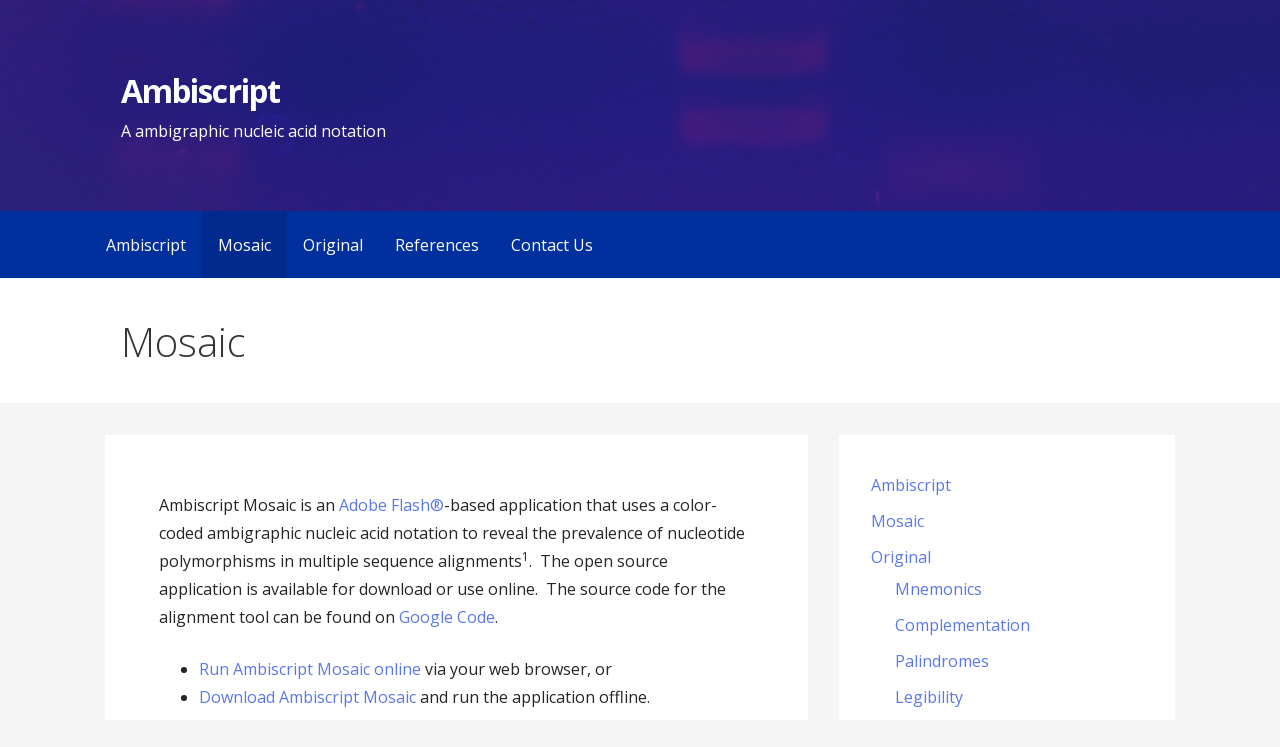

--- FILE ---
content_type: text/html; charset=UTF-8
request_url: http://ambiscript.org/mosaic/
body_size: 4744
content:
<!DOCTYPE html>

<html lang="en">

<head>

	<meta charset="UTF-8">

	<meta name="viewport" content="width=device-width, initial-scale=1">

	<link rel="profile" href="http://gmpg.org/xfn/11">

	<link rel="pingback" href="http://ambiscript.org/xmlrpc.php">

	<title>Mosaic &#8211; Ambiscript</title>
<link rel='dns-prefetch' href='//fonts.googleapis.com' />
<link rel='dns-prefetch' href='//s.w.org' />
<link rel="alternate" type="application/rss+xml" title="Ambiscript &raquo; Feed" href="http://ambiscript.org/feed/" />
<link rel="alternate" type="application/rss+xml" title="Ambiscript &raquo; Comments Feed" href="http://ambiscript.org/comments/feed/" />
		<script type="text/javascript">
			window._wpemojiSettings = {"baseUrl":"https:\/\/s.w.org\/images\/core\/emoji\/2.2.1\/72x72\/","ext":".png","svgUrl":"https:\/\/s.w.org\/images\/core\/emoji\/2.2.1\/svg\/","svgExt":".svg","source":{"concatemoji":"http:\/\/ambiscript.org\/wp-includes\/js\/wp-emoji-release.min.js?ver=4.7.25"}};
			!function(t,a,e){var r,n,i,o=a.createElement("canvas"),l=o.getContext&&o.getContext("2d");function c(t){var e=a.createElement("script");e.src=t,e.defer=e.type="text/javascript",a.getElementsByTagName("head")[0].appendChild(e)}for(i=Array("flag","emoji4"),e.supports={everything:!0,everythingExceptFlag:!0},n=0;n<i.length;n++)e.supports[i[n]]=function(t){var e,a=String.fromCharCode;if(!l||!l.fillText)return!1;switch(l.clearRect(0,0,o.width,o.height),l.textBaseline="top",l.font="600 32px Arial",t){case"flag":return(l.fillText(a(55356,56826,55356,56819),0,0),o.toDataURL().length<3e3)?!1:(l.clearRect(0,0,o.width,o.height),l.fillText(a(55356,57331,65039,8205,55356,57096),0,0),e=o.toDataURL(),l.clearRect(0,0,o.width,o.height),l.fillText(a(55356,57331,55356,57096),0,0),e!==o.toDataURL());case"emoji4":return l.fillText(a(55357,56425,55356,57341,8205,55357,56507),0,0),e=o.toDataURL(),l.clearRect(0,0,o.width,o.height),l.fillText(a(55357,56425,55356,57341,55357,56507),0,0),e!==o.toDataURL()}return!1}(i[n]),e.supports.everything=e.supports.everything&&e.supports[i[n]],"flag"!==i[n]&&(e.supports.everythingExceptFlag=e.supports.everythingExceptFlag&&e.supports[i[n]]);e.supports.everythingExceptFlag=e.supports.everythingExceptFlag&&!e.supports.flag,e.DOMReady=!1,e.readyCallback=function(){e.DOMReady=!0},e.supports.everything||(r=function(){e.readyCallback()},a.addEventListener?(a.addEventListener("DOMContentLoaded",r,!1),t.addEventListener("load",r,!1)):(t.attachEvent("onload",r),a.attachEvent("onreadystatechange",function(){"complete"===a.readyState&&e.readyCallback()})),(r=e.source||{}).concatemoji?c(r.concatemoji):r.wpemoji&&r.twemoji&&(c(r.twemoji),c(r.wpemoji)))}(window,document,window._wpemojiSettings);
		</script>
		<style type="text/css">
img.wp-smiley,
img.emoji {
	display: inline !important;
	border: none !important;
	box-shadow: none !important;
	height: 1em !important;
	width: 1em !important;
	margin: 0 .07em !important;
	vertical-align: -0.1em !important;
	background: none !important;
	padding: 0 !important;
}
</style>
<link rel='stylesheet' id='primer-css'  href='http://ambiscript.org/wp-content/themes/primer/style.css?ver=4.7.25' type='text/css' media='all' />
<style id='primer-inline-css' type='text/css'>
.site-header { background-image: url(http://ambiscript.org/wp-content/uploads/2017/03/Gel_electrophoresis_2.jpg); }
.site-title a,
.site-title a:visited {
	color: #ffffff;
}
.site-title a:hover,
.site-title a:visited:hover {
	color: rgba(255, 255, 255, 0.8);
}

.site-description {
	color: #ffffff;
}

.hero,
.hero .widget h1,
.hero .widget h2,
.hero .widget h3,
.hero .widget h4,
.hero .widget h5,
.hero .widget h6,
.hero .widget p,
.hero .widget blockquote,
.hero .widget cite,
.hero .widget table,
.hero .widget ul,
.hero .widget ol,
.hero .widget li,
.hero .widget dd,
.hero .widget dt,
.hero .widget address,
.hero .widget code,
.hero .widget pre,
.hero .widget .widget-title,
.hero .page-header h1 {
	color: #ffffff;
}

.main-navigation ul li a,
.main-navigation ul li a:visited,
.main-navigation ul li a:hover,
.main-navigation ul li a:visited:hover {
	color: #ffffff;
}
.main-navigation .sub-menu .menu-item-has-children > a::after {
	border-right-color: #ffffff;
	border-left-color: #ffffff;
}
.menu-toggle div {
	background-color: #ffffff;
}
.main-navigation ul li a:hover {
	color: rgba(255, 255, 255, 0.8);
}

h1,
h2,
h3,
h4,
h5,
h6,
label,
legend,
table th,
dl dt,
.entry-title,
.entry-title a,
.entry-title a:visited,
.widget-title {
	color: #353535;
}
.entry-title a:hover,
.entry-title a:visited:hover,
.entry-title a:focus,
.entry-title a:visited:focus,
.entry-title a:active,
.entry-title a:visited:active {
	color: rgba(53, 53, 53, 0.8);
}

body,
input,
select,
textarea,
input[type="text"]:focus,
input[type="email"]:focus,
input[type="url"]:focus,
input[type="password"]:focus,
input[type="search"]:focus,
input[type="number"]:focus,
input[type="tel"]:focus,
input[type="range"]:focus,
input[type="date"]:focus,
input[type="month"]:focus,
input[type="week"]:focus,
input[type="time"]:focus,
input[type="datetime"]:focus,
input[type="datetime-local"]:focus,
input[type="color"]:focus,
textarea:focus {
	color: #252525;
}
hr {
	background-color: rgba(37, 37, 37, 0.1);
	border-color: rgba(37, 37, 37, 0.1);
}
input[type="text"],
input[type="email"],
input[type="url"],
input[type="password"],
input[type="search"],
input[type="number"],
input[type="tel"],
input[type="range"],
input[type="date"],
input[type="month"],
input[type="week"],
input[type="time"],
input[type="datetime"],
input[type="datetime-local"],
input[type="color"],
textarea,
.select2-container .select2-choice {
	color: rgba(37, 37, 37, 0.5);
	border-color: rgba(37, 37, 37, 0.1);
}
select,
fieldset,
blockquote,
pre,
code,
abbr,
acronym,
.hentry table th,
.hentry table td {
	border-color: rgba(37, 37, 37, 0.1);
}
.hentry table tr:hover td {
	background-color: rgba(37, 37, 37, 0.05);
}

blockquote,
.entry-meta,
.entry-footer,
.comment-meta .says,
.logged-in-as {
	color: #686868;
}

.site-footer .widget-title,
.site-footer h1,
.site-footer h2,
.site-footer h3,
.site-footer h4,
.site-footer h5,
.site-footer h6 {
	color: #353535;
}

.site-footer .widget,
.site-footer .widget form label {
	color: #252525;
}

.footer-menu ul li a,
.footer-menu ul li a:visited {
	color: #686868;
}
.site-info-wrapper .social-menu a {
	background-color: #686868;
}
.footer-menu ul li a:hover,
.footer-menu ul li a:visited:hover {
	color: rgba(104, 104, 104, 0.8);
}

.site-info-wrapper .site-info-text {
	color: #686868;
}

a,
a:visited,
.entry-title a:hover,
.entry-title a:visited:hover {
	color: #5b78ea;
}
.social-menu a:hover {
	background-color: #5b78ea;
}
a:hover,
a:visited:hover,
a:focus,
a:visited:focus,
a:active,
a:visited:active {
	color: rgba(91, 120, 234, 0.8);
}
.comment-list li.bypostauthor {
	border-color: rgba(91, 120, 234, 0.2);
}

button,
a.button,
a.button:visited,
input[type="button"],
input[type="reset"],
input[type="submit"],
.site-info-wrapper .social-menu a:hover {
	background-color: #ff6663;
	border-color: #ff6663;
}
button:hover,
button:active,
button:focus,
a.button:hover,
a.button:active,
a.button:focus,
a.button:visited:hover,
a.button:visited:active,
a.button:visited:focus,
input[type="button"]:hover,
input[type="button"]:active,
input[type="button"]:focus,
input[type="reset"]:hover,
input[type="reset"]:active,
input[type="reset"]:focus,
input[type="submit"]:hover,
input[type="submit"]:active,
input[type="submit"]:focus {
	background-color: rgba(255, 102, 99, 0.8);
	border-color: rgba(255, 102, 99, 0.8);
}

button,
button:hover,
button:active,
button:focus,
a.button,
a.button:hover,
a.button:active,
a.button:focus,
a.button:visited,
a.button:visited:hover,
a.button:visited:active,
a.button:visited:focus,
input[type="button"],
input[type="button"]:hover,
input[type="button"]:active,
input[type="button"]:focus,
input[type="reset"],
input[type="reset"]:hover,
input[type="reset"]:active,
input[type="reset"]:focus,
input[type="submit"],
input[type="submit"]:hover,
input[type="submit"]:active,
input[type="submit"]:focus {
	color: #ffffff;
}

body {
	background-color: #f5f5f5;
}

.hentry,
.comments-area,
.widget,
#page > .page-title-container {
	background-color: #ffffff;
}

.site-header {
	background-color: #0b3954;
}
.site-header {
	-webkit-box-shadow: inset 0 0 0 9999em;
	-moz-box-shadow: inset 0 0 0 9999em;
	box-shadow: inset 0 0 0 9999em;
	color: rgba(11, 57, 84, 0.50);
}

.main-navigation-container,
.main-navigation.open,
.main-navigation ul ul,
.main-navigation .sub-menu {
	background-color: #002f9e;
}

.site-footer {
	background-color: #0b3954;
}

.site-footer .widget {
	background-color: #ffffff;
}

.site-info-wrapper {
	background-color: #f5f5f5;
}
.site-info-wrapper .social-menu a,
.site-info-wrapper .social-menu a:visited,
.site-info-wrapper .social-menu a:hover,
.site-info-wrapper .social-menu a:visited:hover {
	color: #f5f5f5;
}

</style>
<link rel='stylesheet' id='primer-fonts-css'  href='//fonts.googleapis.com/css?family=Open+Sans%3A300%2C400%2C700&#038;subset=latin&#038;ver=4.7.25' type='text/css' media='all' />
<style id='primer-fonts-inline-css' type='text/css'>
.site-title {
	font-family: "Open Sans", sans-serif;
}

.main-navigation ul li a,
.main-navigation ul li a:visited,
button,
a.button,
a.fl-button,
input[type="button"],
input[type="reset"],
input[type="submit"] {
	font-family: "Open Sans", sans-serif;
}

h1,
h2,
h3,
h4,
h5,
h6,
label,
legend,
table th,
dl dt,
.entry-title,
.widget-title {
	font-family: "Open Sans", sans-serif;
}

body,
p,
ol li,
ul li,
dl dd,
.fl-callout-text {
	font-family: "Open Sans", sans-serif;
}

blockquote,
.entry-meta,
.entry-footer,
.comment-list li .comment-meta .says,
.comment-list li .comment-metadata,
.comment-reply-link,
#respond .logged-in-as {
	font-family: "Open Sans", sans-serif;
}

</style>
<script type='text/javascript' src='http://ambiscript.org/wp-includes/js/jquery/jquery.js?ver=1.12.4'></script>
<script type='text/javascript' src='http://ambiscript.org/wp-includes/js/jquery/jquery-migrate.min.js?ver=1.4.1'></script>
<link rel='https://api.w.org/' href='http://ambiscript.org/wp-json/' />
<link rel="EditURI" type="application/rsd+xml" title="RSD" href="http://ambiscript.org/xmlrpc.php?rsd" />
<link rel="wlwmanifest" type="application/wlwmanifest+xml" href="http://ambiscript.org/wp-includes/wlwmanifest.xml" /> 
<meta name="generator" content="WordPress 4.7.25" />
<link rel="canonical" href="http://ambiscript.org/mosaic/" />
<link rel='shortlink' href='http://ambiscript.org/?p=66' />
<link rel="alternate" type="application/json+oembed" href="http://ambiscript.org/wp-json/oembed/1.0/embed?url=http%3A%2F%2Fambiscript.org%2Fmosaic%2F" />
<link rel="alternate" type="text/xml+oembed" href="http://ambiscript.org/wp-json/oembed/1.0/embed?url=http%3A%2F%2Fambiscript.org%2Fmosaic%2F&#038;format=xml" />
<style type='text/css'>
.site-title a,
.site-title a:visited {
	color: ffffff;
}

</style>
</head>

<body class="page-template-default page page-id-66 custom-header-image layout-two-column-default">

	
	<div id="page" class="hfeed site">

		<a class="skip-link screen-reader-text" href="#content">Skip to content</a>

		
		<header id="masthead" class="site-header" role="banner">

			<div class="site-header-wrapper">

				
<div class="site-title-wrapper">

	
	<h1 class="site-title"><a href="http://ambiscript.org/" rel="home">Ambiscript</a></h1>
	<div class="site-description">A ambigraphic nucleic acid notation</div>
</div><!-- .site-title-wrapper -->

<div class="hero">

	<div class="hero-inner">

		
	</div>

</div>

			</div><!-- .site-header-wrapper -->

			
		</header><!-- #masthead -->

		
<div class="main-navigation-container">

	
<div class="menu-toggle" id="menu-toggle">
	<div></div>
	<div></div>
	<div></div>
</div><!-- #menu-toggle -->

	<nav id="site-navigation" class="main-navigation">

		<div class="menu-primary-menu-container"><ul id="menu-primary-menu" class="menu"><li id="menu-item-73" class="menu-item menu-item-type-post_type menu-item-object-page menu-item-home menu-item-73"><a href="http://ambiscript.org/">Ambiscript</a></li>
<li id="menu-item-74" class="menu-item menu-item-type-post_type menu-item-object-page current-menu-item page_item page-item-66 current_page_item menu-item-74"><a href="http://ambiscript.org/mosaic/">Mosaic</a></li>
<li id="menu-item-75" class="menu-item menu-item-type-post_type menu-item-object-page menu-item-has-children menu-item-75"><a href="http://ambiscript.org/original/">Original</a>
<a class="expand" href="#"></a>
<ul class="sub-menu">
	<li id="menu-item-95" class="menu-item menu-item-type-post_type menu-item-object-page menu-item-95"><a href="http://ambiscript.org/mnemonics/">Mnemonics</a></li>
	<li id="menu-item-94" class="menu-item menu-item-type-post_type menu-item-object-page menu-item-94"><a href="http://ambiscript.org/complementation/">Complementation</a></li>
	<li id="menu-item-93" class="menu-item menu-item-type-post_type menu-item-object-page menu-item-93"><a href="http://ambiscript.org/palindromes/">Palindromes</a></li>
	<li id="menu-item-92" class="menu-item menu-item-type-post_type menu-item-object-page menu-item-92"><a href="http://ambiscript.org/legibility/">Legibility</a></li>
	<li id="menu-item-91" class="menu-item menu-item-type-post_type menu-item-object-page menu-item-91"><a href="http://ambiscript.org/ambiguity/">Ambiguity</a></li>
	<li id="menu-item-90" class="menu-item menu-item-type-post_type menu-item-object-page menu-item-90"><a href="http://ambiscript.org/truetype/">Truetype Fonts</a></li>
</ul>
</li>
<li id="menu-item-76" class="menu-item menu-item-type-post_type menu-item-object-page menu-item-76"><a href="http://ambiscript.org/references/">References</a></li>
<li id="menu-item-12" class="menu-item menu-item-type-post_type menu-item-object-page menu-item-12"><a href="http://ambiscript.org/contact/">Contact Us</a></li>
</ul></div>
	</nav><!-- #site-navigation -->

	
</div>

<div class="page-title-container">

	<header class="page-header">

		
		<h1 class="page-title">Mosaic</h1>

		
	</header><!-- .entry-header -->

</div><!-- .page-title-container -->

		<div id="content" class="site-content">

<div id="primary" class="content-area">

	<main id="main" class="site-main" role="main">

		
			
<article id="post-66" class="post-66 page type-page status-publish hentry">

	
		
	
	
<div class="page-content">

	<p>Ambiscript Mosaic is an <a href="http://get.adobe.com/flashplayer/" target="_blank" rel="nofollow">Adobe Flash®</a>-based application that uses a color-coded ambigraphic nucleic acid notation to reveal the prevalence of nucleotide polymorphisms in multiple sequence alignments<sup>1</sup>.  The open source application is available for download or use online.  The source code for the alignment tool can be found on <a href="https://code.google.com/p/ambiscript/" target="_blank">Google Code</a>.</p>
<div>
<ul>
<li><a href="http://ambiscript.org/mosaic.swf" target="_blank" rel="nofollow">Run Ambiscript Mosaic online</a> via your web browser, or</li>
<li><a href="http://ambiscript.org/downloads/">Download Ambiscript Mosaic</a> and run the application offline.</li>
</ul>
<hr size="2" width="100%" />
<p><sup>1 </sup>Rozak DA, Rozak AJ. 2014. <b>Using a color-coded ambigraphic nucleic acid notation to visualize conserved palindromic motifs within and across genomes.</b> <i>BMC Genomics</i> 15:52. (<a href="http://www.ncbi.nlm.nih.gov/pubmed/24447494">PMID: 24447494</a><span style="color: #000000;">)</span></p>
</div>

</div><!-- .page-content -->

	
</article><!-- #post-## -->

			
		
	</main><!-- #main -->

</div><!-- #primary -->


<div id="secondary" class="widget-area" role="complementary">

	<aside id="nav_menu-2" class="widget widget_nav_menu"><div class="menu-primary-menu-container"><ul id="menu-primary-menu-1" class="menu"><li class="menu-item menu-item-type-post_type menu-item-object-page menu-item-home menu-item-73"><a href="http://ambiscript.org/">Ambiscript</a></li>
<li class="menu-item menu-item-type-post_type menu-item-object-page current-menu-item page_item page-item-66 current_page_item menu-item-74"><a href="http://ambiscript.org/mosaic/">Mosaic</a></li>
<li class="menu-item menu-item-type-post_type menu-item-object-page menu-item-has-children menu-item-75"><a href="http://ambiscript.org/original/">Original</a>
<ul class="sub-menu">
	<li class="menu-item menu-item-type-post_type menu-item-object-page menu-item-95"><a href="http://ambiscript.org/mnemonics/">Mnemonics</a></li>
	<li class="menu-item menu-item-type-post_type menu-item-object-page menu-item-94"><a href="http://ambiscript.org/complementation/">Complementation</a></li>
	<li class="menu-item menu-item-type-post_type menu-item-object-page menu-item-93"><a href="http://ambiscript.org/palindromes/">Palindromes</a></li>
	<li class="menu-item menu-item-type-post_type menu-item-object-page menu-item-92"><a href="http://ambiscript.org/legibility/">Legibility</a></li>
	<li class="menu-item menu-item-type-post_type menu-item-object-page menu-item-91"><a href="http://ambiscript.org/ambiguity/">Ambiguity</a></li>
	<li class="menu-item menu-item-type-post_type menu-item-object-page menu-item-90"><a href="http://ambiscript.org/truetype/">Truetype Fonts</a></li>
</ul>
</li>
<li class="menu-item menu-item-type-post_type menu-item-object-page menu-item-76"><a href="http://ambiscript.org/references/">References</a></li>
<li class="menu-item menu-item-type-post_type menu-item-object-page menu-item-12"><a href="http://ambiscript.org/contact/">Contact Us</a></li>
</ul></div></aside>
</div><!-- #secondary -->



		</div><!-- #content -->

		
		<footer id="colophon" class="site-footer">

			<div class="site-footer-inner">

				
			</div><!-- .site-footer-inner -->

		</footer><!-- #colophon -->

		
<div class="site-info-wrapper">

	<div class="site-info">

		<div class="site-info-inner">

			
<div class="site-info-text">

	Copyright &copy; 2026 Ambiscript &mdash; Primer WordPress theme by <a href="https://www.godaddy.com/" rel="author nofollow">GoDaddy</a>
</div>

		</div><!-- .site-info-inner -->

	</div><!-- .site-info -->

</div><!-- .site-info-wrapper -->

	</div><!-- #page -->

	<script type='text/javascript' src='http://ambiscript.org/wp-content/themes/primer/assets/js/navigation.min.js?ver=1.5.1'></script>
<script type='text/javascript' src='http://ambiscript.org/wp-content/themes/primer/assets/js/skip-link-focus-fix.min.js?ver=1.5.1'></script>
<script type='text/javascript' src='http://ambiscript.org/wp-includes/js/wp-embed.min.js?ver=4.7.25'></script>

</body>

</html>
